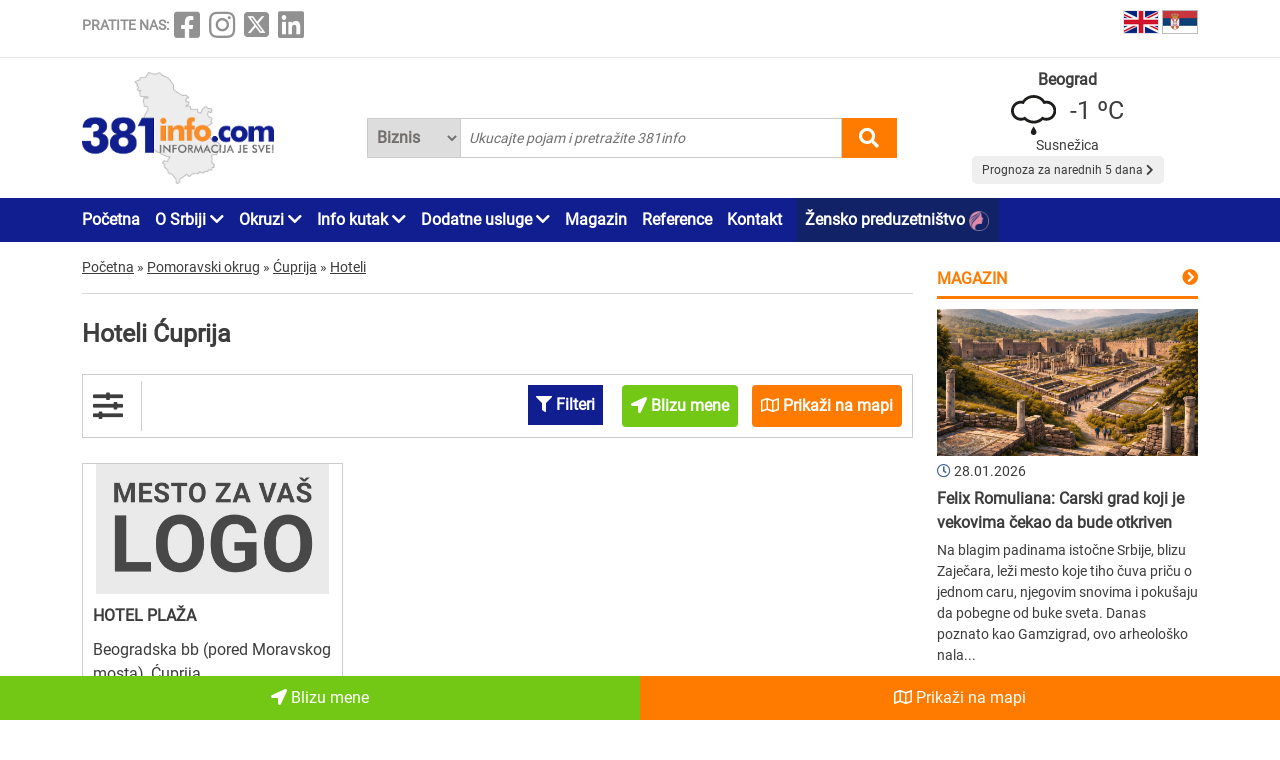

--- FILE ---
content_type: text/html; charset=UTF-8
request_url: https://www.381info.com/cuprija/hoteli
body_size: 41877
content:
<!DOCTYPE html>
<html lang="sr">

<head>
    <meta charset="UTF-8">
    <meta name="viewport" content="width=device-width, initial-scale=1.0">
    <meta http-equiv="X-UA-Compatible" content="ie=edge">

    <title>Hoteli Ćuprija , hotel u Ćupriji</title>
    <meta name="description" content="Ćuprija je mesto gde živite ili se nalazite u prolazu Ćuprijom i u potrazi ste za hotelima?Ne morate pretraživati dalje za hotelom ili hotelima u okolini Ćuprije jer ste na pravom mestu.Na ovoj strani...">
    <meta name="keywords" content="Hoteli Ćuprija , hotel u Ćupriji">

            <meta name="robots" content="index,follow">
    
    

    <link rel="canonical" href="https://www.381info.com/cuprija/hoteli">
    <link rel="shortcut icon" href="https://www.381info.com/favicon.ico">
    <link rel="icon" href="https://www.381info.com/favicon.ico">
    <link rel="image_src" href="https://www.381info.com/images/ogimage.png">

            <link rel="alternate" hreflang="sr" href="https://www.381info.com/cuprija/hoteli">
                <link rel="alternate" hreflang="en" href="https://www.381info.com/en/cuprija/hotels">
    
    <meta name="author" content="381info.com <predrag@011info.com>">
    <meta name="publisher" content="381info.com <predrag@011info.com>">
    <meta name="copyright" content="© 381info.com">
    <meta name="google-site-verification" content="AuHrKoKvxBF6ymiJ_0E32-B4E9RCPZAD_SQEe3zqZe0" />
    <meta name="google" content="notranslate">
    <meta name="HandheldFriendly" content="True">
    <meta name="theme-color" content="#111e90">

    <!-- open graph -->
    <meta property="og:locale" content="sr_RS">
    <meta property="og:type" content="website">
    <meta property="og:title" content="Hoteli Ćuprija , hotel u Ćupriji">
    <meta property="og:url" content="https://www.381info.com/cuprija/hoteli">
    <meta property="og:description" content="Ćuprija je mesto gde živite ili se nalazite u prolazu Ćuprijom i u potrazi ste za hotelima?Ne morate pretraživati dalje za hotelom ili hotelima u okolini Ćuprije jer ste na pravom mestu.Na ovoj strani...">
    <meta property="og:site_name" content="381info.com">
    <meta property="fb:app_id" content="1285367254">
    <meta property="fb:admins" content="1285367254">
    <meta property="og:image" content="https://www.381info.com/images/ogimage.png">
<meta property="og:image:alt" content="381info.com">

    <!-- Twitter Meta Tags -->
    <meta name="twitter:site" content="381info.com">
    <meta name="twitter:card" content="summary_large_image">
    <meta name="twitter:title" content="Hoteli Ćuprija , hotel u Ćupriji">
    <meta name="twitter:url" content="https://www.381info.com/cuprija/hoteli">
    <meta name="twitter:description" content="Ćuprija je mesto gde živite ili se nalazite u prolazu Ćuprijom i u potrazi ste za hotelima?Ne morate pretraživati dalje za hotelom ili hotelima u okolini Ćuprije jer ste na pravom mestu.Na ovoj strani...">
    <meta name="twitter:image" content="https://www.381info.com/images/ogimage.png">
    <meta name="twitter:creator" content="381info.com" />
    <meta name="twitter:domain" content="https://www.381info.com/" />

    <!-- DNS prefetch -->
    <!-- CDN JS -->
    <link rel="dns-prefetch" href="//cdnjs.cloudflare.com">
    <!-- jQuery CDN -->
    <link rel="dns-prefetch" href="//code.jquery.com">
    <!-- Bootstrap CDN -->
    <link rel="dns-prefetch" href="//netdna.bootstrapcdn.com">
    <!-- Google Tag Manager -->
    <link rel="dns-prefetch" href="//www.googletagmanager.com">
    <!-- Google CDN -->
    <link rel="dns-prefetch" href="//ajax.googleapis.com">
    <!-- Google Analytics -->
    <link rel="dns-prefetch" href="//www.google-analytics.com">
    <!-- Google Fonts -->
    <link rel="dns-prefetch" href="//fonts.googleapis.com">
    <link rel="dns-prefetch" href="//fonts.gstatic.com">
    <!-- CDN Font awesome -->
    <link rel="dns-prefetch" href="//use.fontawesome.com">
    <!-- ./DNS prefetch -->

    <script type="application/ld+json">
        {
            "@context": "http://schema.org",
            "@type": "Organization",
            "name": "381info.com",
            "url": "https://www.381info.com/",
            "logo": "https://www.381info.com/images/logo.png"
        }
    </script>

    <script type="application/ld+json">
        {
            "@context" : "http://schema.org",
            "@type": "WebPage",
              "name" : "381info.com",
             "url" : "https://www.381info.com/",

            "publisher": {
                "@type": "Organization",
                "name": "381info.com",
                "url" : "https://www.381info.com/",
                "logo": {
                    "@type": "ImageObject",
                    "url": "https://www.381info.com/images/logo.png"
                },
                "sameAs" : [
                    "https://www.facebook.com/381info/",
                    "https://www.instagram.com/381info/",
                    "https://twitter.com/381info",
                    "https://www.linkedin.com/company/011info-com/about/"
                ]
            }
        }
    </script>

    <!-- jquery -->
    <script src="https://code.jquery.com/jquery-3.6.0.min.js" integrity="sha256-/xUj+3OJU5yExlq6GSYGSHk7tPXikynS7ogEvDej/m4=" crossorigin="anonymous" defer></script>

    <!-- bootstrap -->
    <link href="https://cdn.jsdelivr.net/npm/bootstrap@5.1.3/dist/css/bootstrap.min.css" rel="stylesheet" integrity="sha384-1BmE4kWBq78iYhFldvKuhfTAU6auU8tT94WrHftjDbrCEXSU1oBoqyl2QvZ6jIW3" crossorigin="anonymous">
    <script src="https://cdn.jsdelivr.net/npm/bootstrap@5.1.3/dist/js/bootstrap.bundle.min.js" integrity="sha384-ka7Sk0Gln4gmtz2MlQnikT1wXgYsOg+OMhuP+IlRH9sENBO0LRn5q+8nbTov4+1p" crossorigin="anonymous" defer></script>

    <!-- fontawesome -->
    <link rel="stylesheet" href="https://cdnjs.cloudflare.com/ajax/libs/font-awesome/5.15.3/css/all.min.css" integrity="sha512-iBBXm8fW90+nuLcSKlbmrPcLa0OT92xO1BIsZ+ywDWZCvqsWgccV3gFoRBv0z+8dLJgyAHIhR35VZc2oM/gI1w==" crossorigin="anonymous">

    <!-- css -->
    <link rel="stylesheet" href="https://www.381info.com/css/main.css?v22">
    <link rel="stylesheet" href="https://www.381info.com/css/responsive.css?v19" media="screen and (max-width: 1199px)">

    <!-- autosuggest -->
    <script src="https://www.381info.com/lib/autosuggest/autosuggest.js" defer></script>

    <!-- main js -->
    <script src="https://www.381info.com/js/main.js?v7" defer></script>

    <!-- analytics -->
    <!-- Google tag (gtag.js) -->
    <script async src="https://www.googletagmanager.com/gtag/js?id=G-PXECRG9BBJ"></script>
    <script>
        window.dataLayer = window.dataLayer || [];

        function gtag() {
            dataLayer.push(arguments);
        }
        gtag('js', new Date());

        gtag('config', 'G-PXECRG9BBJ');
    </script>
    <!-- ./analytics -->

        
    <script type="text/javascript">
    window.onload = (function() {
        document.getElementById('showAllOnMapButton').onclick = (function() {

            var src = 'https://maps.google.com/maps/api/js?language=' + lang + '&key=AIzaSyDrqVIUJcdAE7XS8a9mSMWk964RKC2iHGU';
            if (!isScriptLoaded(src)) {
                loadJS(src);
            }

            setTimeout(function() {
                initMap();
            }, 500);
        })
    })

    function initMap() {

        var center = {
            lat: 44.8166277,
            lng: 20.4594736
        };

        var map = new google.maps.Map(document.getElementById('google-maps'), {
            zoom: 12,
            center: center
        });

        var mapsIconBase = 'https://maps.google.com/mapfiles/kml/paddle/';

        var mapsIcons = {
            'default': '/images/maps/red-circle.png',
            'additional': '/images/maps/orange-circle.png',
        };

        var infowindow = new google.maps.InfoWindow();
        var bounds = new google.maps.LatLngBounds();

        var locations = [
                            {
                    "imeFirme": "HOTEL PLAŽA",
                    "dodatnaLokacija": "main",
                    "adresa": "Beogradska bb (pored Moravskog mosta), Ćuprija",
                    "lat": "43.938735",
                    "lng": "21.368136",
                    "url": "https://www.381info.com/cuprija/hoteli/hotel-plaza",
                    "isDefault": true
                },
                                    ];

        for (var i = 0; i < locations.length; i++) {

            var position = new google.maps.LatLng(parseFloat(locations[i]['lat']), parseFloat(locations[i]['lng']));
            var marker = new google.maps.Marker({
                position: position,
                map: map,
                optimized: true,
                zIndex: 5,
                icon: locations[i]['isDefault'] == true ? mapsIcons['default'] : mapsIcons['additional']
            });

            google.maps.event.addListener(marker, 'click', (function(marker, i) {
                return function() {
                    var imeFirme = locations[i].imeFirme;
                    var adresa = locations[i].adresa;
                    infowindow.setContent('<a href="' + locations[i].url + '" target="_blank" class="more"><strong>' + imeFirme + '</strong></a>' + '<br/>' + adresa);
                    infowindow.open(map, marker);
                }
            })(marker, i));

            google.maps.event.trigger(map, "resize");

            var loc = new google.maps.LatLng(marker.position.lat(), marker.position.lng());

            bounds.extend(loc);
        }

        map.fitBounds(bounds); //auto-zoom
        map.panToBounds(bounds); //auto-center
    }
</script>
    

    
    
    
        

    
    
    
    <!--PubJelly begin-->
    <!--PubJelly do not edit below-->
    <script>
        'use strict';
        (function(b, t, q, h, c, e, f, r, u, a, v, w, m, k, n, p, l) {
            l = (d, g) => {
                m = new URLSearchParams(q.search);
                m.has(d) ? g = m.get(d) : b[h] && b[h].hasOwnProperty(d) && (g = b[h][d]);
                return isNaN(+g) ? g : +g
            };
            l("pjnx", !1) || (b[h] = b[h] || {}, b[c] = b[c] || {}, b[c][e] = b[c][e] || [], k = d => {
                a.b[d] = performance.now();
                a.b[f](d)
            }, n = (d, g) => {
                for (; 0 < d.length;) g[f](d.shift())
            }, p = () => {
                a.p = b[c][e][f];
                b[c][e][f] = a.s[f].bind(a.s)
            }, a = b["__" + h] = {
                t: l("pjfsto", 3E3),
                m: l("pjfstom", 2),
                s: [() => {
                    k("s");
                    b[c].pubads().setTargeting("pjpel", a.b)
                }],
                f: d => {
                    a.p &&
                        (k("f" + d), b[c][e][f] = a.p, a.p = !1, n(a.s, b[c][e]))
                },
                g: () => {
                    a.p && p();
                    k("g");
                    a.r = setTimeout(() => a.f("t"), a.t + a.b.g * a.m)
                }
            }, b[c][e].shift && (n(b[c][e], a.s), a.b = [], b[c][e][f](() => a.g()), p(), k("v" + r)))
        })(window, document, location, "pubjelly", "googletag", "cmd", "push", 4);
    </script>
    <script async src="https://pubjelly.nxjmp.com/a/main/pubjelly.js?key=011info" onerror="__pubjelly.f('e')"></script>
    <!--PubJelly end-->
    <script async src="https://securepubads.g.doubleclick.net/tag/js/gpt.js" crossorigin="anonymous"></script>
    

    
</head>

<body class="body-oblast body-oblast-show">

    <header>
        <div class="top container">
            <div class="row">

                <div class="social col-xl-6">
                    <span class="text">PRATITE NAS:</span>
<a href="https://www.facebook.com/381info/" target="_blank"><i class="fab fa-facebook-square"></i></a>
<a href="https://www.instagram.com/381info/" target="_blank"><i class="fab fa-instagram"></i></a>
<a href="https://twitter.com/381info" target="_blank">
    <img class="social-twitter-desktop" src="/images/icons/x.png" alt="x social">
    <img class="social-twitter-mobile" src="/images/icons/x-white.png" alt="x social">
</a>
<a href="https://www.linkedin.com/company/011info-com/about/" target="_blank"><i class="fab fa-linkedin"></i></a>
                </div>

                <div class="language col-xl-6">

                    <span class="item">
                        <a href="https://www.381info.com/en/cuprija/hotels">
                            <img src="/images/english-flag.png" alt="English flag" />
                            <span class="tekst"></span>
                        </a>
                    </span>

                    <span class="item">
                        <a href="https://www.381info.com/cuprija/hoteli">
                            <img src="/images/serbian-flag.png" alt="Srpska zastava" />
                            <span class="tekst"></span>
                        </a>
                    </span>

                </div>

            </div>
        </div>

        <div class="line"></div>

        <div class="bottom container">
            <div class="row">

                <div class="logo col-xl-3">
                    <a href="https://www.381info.com">
                        
                        <img src="/images/logo.png" alt="381info logo" />
                    </a>
                </div>

                <div class="mobile-menu-icon col-2 valign-middle" onclick="openNav()">
                    <i class="fas fa-bars"></i>
                </div>

                <div class="search col-xl-6 col-10">
                    <div class="autocomplete">
                        <form action="https://www.381info.com/pretraga" method="get" id="pretraga" autocomplete="off">
                            <div class="search-select">
                                <select name="pretrazi">
                                    <option value="biznis" >
                                        Biznis</option>
                                    <option value="magazin" >
                                        Magazin</option>
                                </select>
                            </div>
                            <input value="" id="pretraga-search-input" name="rec" class="search-input" type="text" placeholder=" Ukucajte pojam i pretražite 381info" />
                            <i class="fas fa-search" id="pretrazi"></i>
                        </form>
                    </div>
                </div>

                <div class="col-xl-3">
                    <div class="prognoza" id="header-prognoza"></div>
                </div>

            </div>
        </div>

        <div class="menu">
            <div class="container">
                <div class="row">
                    <div class="col-xl-12">
                        <ul id="nav">

                            <div class="mobile-menu">
                                <div class="close-menu mobile-v"><i class="fas fa-times" onclick="closeNav()"></i>
                                </div>

                                <li class="item"><a href="https://www.381info.com">Početna</a></li>

<li class="item with-submenu">
    <a href="#">O Srbiji <i class="fas fa-chevron-down"></i></a>
    <ul class="submenu">

        <li><a href="https://www.381info.com/o-srbiji">O Srbiji</a></li>

                    <li><a href="https://www.381info.com/manastiri">Manastiri Srbije</a></li>

            <li><a href="https://www.381info.com/srpske-slave">Srpske slave</a></li>

            <li><a href="https://www.381info.com/verski-kalendar">Verski praznici</a></li>

            <li><a href="https://www.381info.com/srpski-obicaji">Srpski običaji</a></li>

            <li><a href="https://www.381info.com/manifestacije-u-srbiji">Manifestacije u Srbiji</a></li>
        
        <li><a href="https://www.381info.com/pozivni-brojevi">Pozivni brojevi</a></li>

        <li><a href="https://www.381info.com/postanski-brojevi">Poštanski brojevi</a></li>

                    <li><a href="https://www.381info.com/pravopis-srpskog-jezika">Pravopis</a></li>

            <li><a href="https://www.381info.com/registarske-tablice">Registarske tablice</a></li>
        
        <li><a href="https://www.381info.com/autokarta-srbije">Autokarta Srbije</a></li>

        <li><a href="https://www.381info.com/slike-srbija">Slike Srbije</a></li>

        <li><a href="https://www.381info.com/granicni-prelazi-kamere">Granični prelazi kamere</a></li>
    </ul>
</li>

<li class="item with-submenu">
    <a href="#">Okruzi <i class="fas fa-chevron-down"></i></a>
    <ul class="submenu">
        <li><a href="https://www.381info.com/severnobacki-okrug">Severnobački okrug</a></li>
    <li><a href="https://www.381info.com/srednjebanatski-okrug">Srednjebanatski okrug</a></li>
    <li><a href="https://www.381info.com/severnobanatski-okrug">Severnobanatski okrug</a></li>
    <li><a href="https://www.381info.com/juznobanatski-okrug">Južnobanatski okrug</a></li>
    <li><a href="https://www.381info.com/zapadnobacki-okrug">Zapadnobački okrug</a></li>
    <li><a href="https://www.381info.com/juznobacki-okrug">Južnobački okrug</a></li>
    <li><a href="https://www.381info.com/sremski-okrug">Sremski okrug</a></li>
    <li><a href="https://www.381info.com/beogradski-okrug">Beogradski okrug</a></li>
    <li><a href="https://www.381info.com/macvanski-okrug">Mačvanski okrug</a></li>
    <li><a href="https://www.381info.com/kolubarski-okrug">Kolubarski okrug</a></li>
    <li><a href="https://www.381info.com/podunavski-okrug">Podunavski okrug</a></li>
    <li><a href="https://www.381info.com/branicevski-okrug">Braničevski okrug</a></li>
    <li><a href="https://www.381info.com/sumadijski-okrug">Šumadijski okrug</a></li>
    <li><a href="https://www.381info.com/pomoravski-okrug">Pomoravski okrug</a></li>
    <li><a href="https://www.381info.com/borski-okrug">Borski okrug</a></li>
    <li><a href="https://www.381info.com/zajecarski-okrug">Zaječarski okrug</a></li>
    <li><a href="https://www.381info.com/zlatiborski-okrug">Zlatiborski okrug</a></li>
    <li><a href="https://www.381info.com/moravicki-okrug">Moravički okrug</a></li>
    <li><a href="https://www.381info.com/raski-okrug">Raški okrug</a></li>
    <li><a href="https://www.381info.com/rasinski-okrug">Rasinski okrug</a></li>
    <li><a href="https://www.381info.com/nisavski-okrug">Nišavski okrug</a></li>
    <li><a href="https://www.381info.com/toplicki-okrug">Toplički okrug</a></li>
    <li><a href="https://www.381info.com/pirotski-okrug">Pirotski okrug</a></li>
    <li><a href="https://www.381info.com/jablanicki-okrug">Jablanički okrug</a></li>
    <li><a href="https://www.381info.com/pcinjski-okrug">Pčinjski okrug</a></li>
    <li><a href="https://www.381info.com/kosovski-okrug">Kosovski okrug</a></li>
    <li><a href="https://www.381info.com/pecki-okrug">Pećki okrug</a></li>
    <li><a href="https://www.381info.com/prizrenski-okrug">Prizrenski okrug</a></li>
    <li><a href="https://www.381info.com/kosovskomitrovacki-okrug">Kosovsko-Mitrovački okrug</a></li>
    <li><a href="https://www.381info.com/kosovskopomoravski-okrug">Kosovsko-Pomoravski okrug</a></li>
    </ul>
</li>

<li class="item with-submenu">
    <a href="#">Info kutak <i class="fas fa-chevron-down"></i></a>
    <ul class="submenu">

                    <li><a href="https://www.381info.com/rodbinski-nazivi">Rodbinski nazivi</a></li>
        
        <li><a href=" https://www.011info.com/aerodrom" target="blank">Aerodrom Beograd</a></li>

        <li><a href="https://www.381info.com/kursna-lista">Kursna lista</a></li>

        <li><a href="https://www.381info.com/vremenska-prognoza">Vremenska prognoza</a></li>

                    <li><a href="https://www.381info.com/posao">Zaposlenje na 381info</a></li>
        
    </ul>
</li>

<li class="item with-submenu">
    <a href="#">Dodatne usluge <i class="fas fa-chevron-down"></i></a>
    <ul class="submenu">

        <li><a href="https://www.381info.com/kartice">NFC kartice</a></li>
                    <li><a href="https://www.381info.com/dizajn">Usluge dizajna <img src="/images/dizajn.png" alt="Usluge dizajna"> </a></li>
            <li><a href="https://www.381info.com/covek-od-poverenja">Čovek od poverenja <img src="/images/covek-od-poverenja-icon.png" alt="Čovek od poverenja"> </a></li>
            </ul>
</li>

<li class="item"><a href="https://www.381info.com/magazin">Magazin</a></li>

<li class="item"><a href="https://www.381info.com/reference">Reference</a></li>



<li class="item"><a href="https://www.381info.com/kontakt">Kontakt</a></li>

    <li class="item" style="background:#112366; padding-right:5px; padding-left:8px">
        <a href="https://www.011info.com/zensko-preduzetnistvo">
            Žensko preduzetništvo
            <img src="/images/zensko-preduzetnistvo-white-pink.png" alt="" style="vertical-align:middle; margin-right:5px">
        </a>
    </li>

                                <div class="follow-us mobile-v">
                                    <span class="text">PRATITE NAS:</span>
<a href="https://www.facebook.com/381info/" target="_blank"><i class="fab fa-facebook-square"></i></a>
<a href="https://www.instagram.com/381info/" target="_blank"><i class="fab fa-instagram"></i></a>
<a href="https://twitter.com/381info" target="_blank">
    <img class="social-twitter-desktop" src="/images/icons/x.png" alt="x social">
    <img class="social-twitter-mobile" src="/images/icons/x-white.png" alt="x social">
</a>
<a href="https://www.linkedin.com/company/011info-com/about/" target="_blank"><i class="fab fa-linkedin"></i></a>
                                </div>
                            </div>

                        </ul>
                    </div>
                </div>
            </div>
        </div>

    </header>

        <main class="oblast container">
        <div class="row">

            <div class="paketi col-xl-9">

                <div class="row">
        <div class="container">
            <div class="breadcrumbs" itemscope itemtype="http://schema.org/BreadcrumbList">

                <div class="item" itemprop="itemListElement" itemscope itemtype="http://schema.org/ListItem">
                    <a href="https://www.381info.com" itemscope itemtype="http://schema.org/Thing" itemprop="item" itemid="https://www.381info.com">
                        <span itemprop="name">Početna</span>
                    </a>
                    <meta itemprop="position" content="1" />
                </div>

                <div class="separator">»</div>

                
                                    <div class="item" itemprop="itemListElement" itemscope itemtype="http://schema.org/ListItem">
                        <a href="https://www.381info.com/pomoravski-okrug" itemscope itemtype="http://schema.org/Thing" itemprop="item" itemid="https://www.381info.com/pomoravski-okrug">
                            <span itemprop="name">Pomoravski okrug</span>
                        </a>
                        <meta itemprop="position" content="2" />
                    </div>
                                            <div class="separator">»</div>
                                                        <div class="item" itemprop="itemListElement" itemscope itemtype="http://schema.org/ListItem">
                        <a href="https://www.381info.com/cuprija" itemscope itemtype="http://schema.org/Thing" itemprop="item" itemid="https://www.381info.com/cuprija">
                            <span itemprop="name">Ćuprija</span>
                        </a>
                        <meta itemprop="position" content="3" />
                    </div>
                                            <div class="separator">»</div>
                                                        <div class="item" itemprop="itemListElement" itemscope itemtype="http://schema.org/ListItem">
                        <a href="https://www.381info.com/cuprija/hoteli" itemscope itemtype="http://schema.org/Thing" itemprop="item" itemid="https://www.381info.com/cuprija/hoteli">
                            <span itemprop="name">Hoteli</span>
                        </a>
                        <meta itemprop="position" content="4" />
                    </div>
                                    
            </div>
        </div>
    </div>

                <div class="content">
                    <h1 class="naslov">Hoteli Ćuprija</h1>
                                    </div>

                
                <div class="filteri-container">
                    <div class="row">

                        <div class="filter-ikonica col-xl-1 col-2 valign-middle">
                            <i class="fas fa-sliders-h"></i>
                        </div>

                        <div class="filteri-dugmici col-xl-11 col-10">

                                                            <div id="prikazi-filtere" class="prikazi-filtere">
                                    <i class="fas fa-filter"></i> Filteri
                                </div>
                            

                            <a href="https://www.381info.com/cuprija/hoteli/blizu-mene">
                                <div class="blizu-mene-button btn">
                                    <i class="fas fa-location-arrow"></i> Blizu mene
                                </div>
                            </a>

                            <div id="showAllOnMapButton" class="prikazi-na-mapi btn" data-bs-toggle="modal" data-bs-target="#showAllOnMap">
                                <i class="far fa-map"></i> Prikaži na mapi
                            </div>

                        </div>

                        <div class="modal fade" id="showAllOnMap" tabindex="-1" aria-labelledby="showAllOnMapLabel" aria-hidden="true">
    <div class="modal-dialog modal-xl modal-dialog-centered">
        <div class="modal-content">

            <div class="modal-header">
                <button type="button" class="btn-close" data-bs-dismiss="modal" aria-label="close"></button>
            </div>

            <div class="modal-body">
                <div class="prikaz-mape container-fluid">
                    <div class="row">
                        <div id="google-maps" class="google-maps"></div>
                    </div>
                </div>
            </div>

        </div>
    </div>
</div>

                    </div>
                </div>

                                    <div id="filteri" class="filteri">
                        <form action="" method="get">

                            
		<div class="item">
			<div class="row">
				<div class="input-container col-xl-4">
					<strong>Kapacitet</strong>
					<strong>do</strong>
					<input class="input-from" name="smestajni_kapacitet_do" type="text" value="" />
				</div>

				<div class="input-container col-xl-4">
					<strong>Cena</strong>
					<strong>do</strong>
					<input class="input-from" name="smestajni_kapacitet_cena_do" type="text" value="" />
					<strong>RSD</strong>
				</div>
			</div>
		</div>
		

                            <input class="submit" type="submit" value="Pretražite po filterima" />
                        </form>
                    </div>
                                


                <div class="list">
                    <div class="row equal-height">

                                                                                    <div class="col-xl-4 col-6">
    <div class="item ">
        <a href="https://www.381info.com/cuprija/hoteli/hotel-plaza">
            <img class="logo" src="/images/a-paket-logo-sr.jpg" alt="HOTEL PLAŽA Ćuprija" />
            <div class="wrapper">
                <div class="ime">HOTEL PLAŽA</div>
                <div class="adresa">Beogradska bb (pored Moravskog mosta), Ćuprija</div>
            </div>
                        <div class="wrapper">
                <div class="tekst">- Nudimo jednokrevetne pa do lux sobe, - prenociste sa vrhunskom kuhinjom - takodje vrse izdavanje soba na duzi period - uz sve to koriscenje bazena je besplatno - imaju dve sale kapaciteta 150 i 700...</div>
            </div>
        </a>
    </div>
</div>
                                                    
                        

                    </div>
                </div>


                <div class="content">
                    <h2 class="podnaslov">Hotel u Ćupriji</h2>
                    <p><strong>Ćuprija</strong> je mesto gde živite ili se nalazite u prolazu <strong>Ćuprijom</strong> i u potrazi ste za <strong>hotelima</strong>?</p><p>Ne morate pretraživati dalje za <strong>hotelom ili hotelima</strong> u okolini <strong>Ćuprije</strong> jer ste na pravom mestu.</p><p>Na ovoj stranici možete pronaći <strong>hotele</strong> i sve što vas zanima vezano za <strong>hotel u Ćupriji</strong>.</p><p>Od <strong>hotela (hotela)</strong> pa do svih informacija <strong>cene, radno vreme, brojeve telefona</strong>, ukratko sve o <strong>hotelu</strong> zato pravo  <strong>u Ćupriju</strong>. </p><p>Planirate da posetite ovo živopisno mesto ili ste meštanin koji očekuje dolazak poslovnog partnera ili rođaka iz inostranstva?
Potrebna Vam je uredna i povoljna hotelska soba?
Na ovoj strani portala 381info.com ćete pronaći svoj omiljeni ili budući omiljeni hotel u ovom mestu.
Uživajte!</p><p>Hoteli Ćuprija pružaju luksuzan i udoban smeštaj za sve vrste posetilaca, sa pažljivo uređenim sobama, vrhunskom uslugom i dodatnim sadržajima poput spa centra ili restorana. Boravak postaje pravo iskustvo opuštanja i uživanja, dok se gostoprimstvo i pažnja prema detaljima cene u Ćupriji.</p><p>Ćuprija pripada okrugu koji se zove Pomoravski.<br/>Ćuprija leži na obali Velike Morave, između Jagodine i Paraćina. Grad ima dugu istoriju i značajnu ulogu u saobraćajnoj mreži centralne Srbije.</p>
                </div>

                
                <div class="row">
    <div class="col-xl-12">
        <div class="prijavite-firmu col-xl-12">
            <p class="title">Želite da se i Vaša firma nađe u našem biznis katalogu ?</p>
            <div class="button"><a href="https://www.381info.com/oglasite-se">PRIJAVITE FIRMU</a></div>
        </div>
    </div>
</div>

            </div>

            <div class="sidebar col-xl-3">

    
            

    
                <div class="magazin">

            <div class="naslov">
                <a href="https://www.381info.com/magazin">
                    Magazin
                </a>
            </div>
            <i class="right-arrow orange fas fa-chevron-circle-right"></i>

            <div class="clear"></div>

            <div class="linija"></div>

            <div class="item ">
    <div class="slika">
        <a href="https://www.381info.com/magazin/felix-romuliana-carski-grad-koji-je-vekovima-cekao-da-bude-otkriven">
            <img src="/images/magazin/358/Feliks romuliana.jpg" alt="Felix Romuliana: Carski grad koji je vekovima čekao da bude otkriven" />
        </a>
    </div>

    <div class="datum">
        <i class="far fa-clock"></i>
        28.01.2026
    </div>

    <div class="naziv">
        <a href="https://www.381info.com/magazin/felix-romuliana-carski-grad-koji-je-vekovima-cekao-da-bude-otkriven">
            <strong>Felix Romuliana: Carski grad koji je vekovima čekao da bude otkriven</strong>
        </a>
    </div>

    <div class="opis">
        <p>Na blagim padinama istočne Srbije, blizu Zaječara, leži mesto koje tiho čuva priču o jednom caru, njegovim snovima i pokušaju da pobegne od buke sveta. Danas poznato kao Gamzigrad, ovo arheološko nala...</p>
    </div>

    <div class="detaljnije">
        <a href="https://www.381info.com/magazin/felix-romuliana-carski-grad-koji-je-vekovima-cekao-da-bude-otkriven">
            Detaljnije...
        </a>
    </div>
</div>

        </div>
        

    
                <div class="izdvajamo">
            <div class="naslov">IZDVAJAMO u februaru</div>
            <div class="linija"></div>

                            <div class="paket">
                    <a href="https://www.381info.com/zlatibor/smestaj/vila-borova-i-agencija-miros">
                        <img src="/paketi/3978/logo.jpg" alt="VILA BOROVA I AGENCIJA MIROS Zlatibor" />
                        <strong class="naslov">VILA BOROVA I AGENCIJA MIROS</strong>
                        <p class="adresa">Jovanke Jeftanović 5, Zlatibor</p>
                    </a>
                </div>
            
        </div>
        

    
    <div class="preporucujemo">

        <div class="naslov">O Srbiji</div>
        <div class="linija"></div>

                    <div class="item">
                <img class="ikonica" src="/images/preporucujemo/manastiri-srbije.svg" alt="Manastiri Srbije" />
                <p class="link"><a href="https://www.381info.com/manastiri">Manastiri Srbije</a></p>
            </div>

            <div class="item">
                <img class="ikonica" src="/images/preporucujemo/srpske-slave.svg" alt="Srpske slave" />
                <p class="link"><a href="https://www.381info.com/srpske-slave">Srpske slave</a></p>
            </div>

            <div class="item">
                <img class="ikonica" src="/images/preporucujemo/verski-praznici.svg" alt="Verski praznici" />
                <p class="link"><a href="https://www.381info.com/verski-kalendar">Verski praznici</a></p>
            </div>

            <div class="item">
                <img class="ikonica" src="/images/preporucujemo/ocilo.svg" alt="Verski praznici" />
                <p class="link"><a href="https://www.381info.com/srpski-obicaji">Srpski običaji</a></p>
            </div>


            <div class="item">
                <img class="ikonica" src="/images/preporucujemo/manifestacije-u-srbiji.svg" alt="Manifestacije" />
                <p class="link"><a href="https://www.381info.com/manifestacije-u-srbiji">Manifestacije</a></p>
            </div>
        
        <div class="item">
            <img class="ikonica" src="/images/preporucujemo/pozivni-brojevi.svg" alt="Pozivni brojevi" />
            <p class="link"><a href="https://www.381info.com/pozivni-brojevi">Pozivni brojevi</a></p>
        </div>

        <div class="item">
            <img class="ikonica" src="/images/preporucujemo/postanski-brojevi.svg" alt="Poštanski brojevi" />
            <p class="link"><a href="https://www.381info.com/postanski-brojevi">Poštanski brojevi</a></p>
        </div>

                    <div class="item">
                <img class="ikonica" src="/images/preporucujemo/pravopis-srpski-jezik.svg" alt="Pravopis srpskog jezika" />
                <p class="link"><a href="https://www.381info.com/pravopis-srpskog-jezika">Pravopis</a></p>
            </div>

            <div class="item">
                <img class="ikonica" src="/images/preporucujemo/registarske-tablice.svg" alt="Registarske tablice" />
                <p class="link"><a href="https://www.381info.com/registarske-tablice">Registarske tablice</a></p>
            </div>
        
        <div class="item">
            <img class="ikonica" src="/images/preporucujemo/autokarta-srbije.svg" alt="Autokarta Srbije" />
            <p class="link"><a href="https://www.381info.com/autokarta-srbije">Autokarta Srbije</a></p>
        </div>

        <div class="item">
            <img class="ikonica" src="/images/preporucujemo/granicni-prelaz-kamere.svg" alt="Granični prelazi kamere" />
            <p class="link"><a href="https://www.381info.com/granicni-prelazi-kamere">Granični prelazi kamere</a></p>
        </div>

    </div>

    <div class="preporucujemo">

        <div class="naslov">Info kutak</div>
        <div class="linija"></div>

                    <div class="item">
                <img class="ikonica" src="/images/preporucujemo/rodbinski-nazivi.svg" alt="Rodbinski nazivi" />
                <p class="link"><a href="https://www.381info.com/rodbinski-nazivi">Rodbinski nazivi</a></p>
            </div>
        
        <div class="item">
            <img class="ikonica" src="/images/preporucujemo/aerodrom.svg" alt="Aerodrom Beograd" />
            <p class="link"><a target="blank" href="https://www.011info.com/aerodrom">Aerodrom Beograd</a></p>
        </div>

        <div class="item">
            <img class="ikonica" src="/images/preporucujemo/kursna-lista.svg" alt="Kursna lista" />
            <p class="link"><a href="https://www.381info.com/kursna-lista">Kursna lista</a></p>
        </div>

        <div class="item">
            <img class="ikonica" src="/images/preporucujemo/vremenska-prognoza.svg" alt="Vremenska prognoza" />
            <p class="link"><a href="https://www.381info.com/vremenska-prognoza">Vremenska prognoza</a></p>
        </div>

                    <div class="item">
                <img class="ikonica" src="/images/preporucujemo/zaposlenje-na-381info.svg" alt="Zaposlenje na 381info" />
                <p class="link"><a href="https://www.381info.com/posao">Zaposlenje na 381info</a></p>
            </div>
        
    </div>
    

    
    
        

</div><!-- ./sidebar -->

        </div>
    </main><!-- ./home -->

    

    <div class="footer-share container">

        <div class="title">
            <i class="fa fa-share-alt"></i>
            <span>Podelite informacije sa prijateljima</span>
        </div>

        <ul class="icons">
            <li class="facebook"><a class="fbsharelink" href="#" target="_blank"><i class="fab fa-facebook-f"></i></a></li>
            <li class="twitter"><a class="tweet" href="#" target="_blank"><img style="width:50px; margin-bottom:12px" src="/images/icons/x-social-in-circle.png" alt="X social"></a></li>
            <li class="linkedin"><a class="linkedin-share" href="#" target="_blank"><i class="fab fa-linkedin-in"></i></a></li>
            <li class="email" data-bs-toggle="modal" data-bs-target="#preporukaModal"><i class="far fa-envelope"></i></li>
            <li class="viber"><a href="#" class="viber-share" target="_blank"><i class="fab fa-viber"></i></a></li>
            <li class="whatsapp"><a href="#" class="whatsapp-share" target="_blank"><i class="fab fa-whatsapp"></i></a></li>
        </ul>

    </div>

    <div class="follow-us-footer mobile-v">
        <span class="text">PRATITE NAS:</span>
<a href="https://www.facebook.com/381info/" target="_blank"><i class="fab fa-facebook-square"></i></a>
<a href="https://www.instagram.com/381info/" target="_blank"><i class="fab fa-instagram"></i></a>
<a href="https://twitter.com/381info" target="_blank">
    <img class="social-twitter-desktop" src="/images/icons/x.png" alt="x social">
    <img class="social-twitter-mobile" src="/images/icons/x-white.png" alt="x social">
</a>
<a href="https://www.linkedin.com/company/011info-com/about/" target="_blank"><i class="fab fa-linkedin"></i></a>
    </div>

    <div class="modal fade" id="preporukaModal">
    <div class="modal-dialog modal-xl modal-dialog-centered">
        <div class="modal-content">

            <div class="modal-header">
                <button type="button" class="btn-close" data-bs-dismiss="modal"></button>
            </div>

            <div class="modal-body">
                <div id="preporukaShareContent" class="container-fluid">
                    <form action="" method="post">

                        <div class="form-group mb-3">
                            <label><strong>Vaša email adresa</strong></label> <span id="error_email_od" class="error"></span>
                            <input id="email_od" name="email_od" type="email" placeholder="Vaša email adresa" class="form-control">
                        </div>

                        <div class="form-group mb-3">
                            <label><strong>Email adresa primaoca</strong></label> <span id="error_email_ka" class="error"></span>
                            <input id="email_ka" name="email_ka" type="email" placeholder="Email adresa primaoca" class="form-control">
                        </div>

                        
                        <input class="submit" type="button" name="posalji" value="Pošaljite" />

                    </form>
                </div>
            </div>

        </div>
    </div>
</div>

    <footer>
        <div class="container">
            <div class="wrapper">
                <p>
                    381info.com developed by
                    <a href="https://www.011info.com/">
                        <u>011info.com</u>
                    </a> |
                                            <a href="https://www.381info.com/posao">
                            Zaposlenje
                        </a> |
                                        <a href="https://www.381info.com/kontakt">
                        Impressum
                    </a> |
                    <a href="https://www.381info.com/pravila-koriscenja">
                        Pravila korišćenja
                    </a> |
                    <a href="https://www.381info.com/webmail" target="_blank">
                        E-mail
                    </a>
                </p>
            </div>
        </div>
    </footer>

</body>

</html>

    <div class="floating-oblast-buttons">
        <div class="button blizu-mene-button">
            <a href="https://www.381info.com/cuprija/hoteli/blizu-mene">
                <i class="fas fa-location-arrow"></i> Blizu mene
            </a>
        </div>

        <div class="button prikazi-na-mapi" onclick="$('#showAllOnMapButton').click()">
            <i class="far fa-map"></i> Prikaži na mapi
        </div>
    </div>


--- FILE ---
content_type: text/html; charset=UTF-8
request_url: https://www.381info.com/api/weather?lat=44.80&lng=20.47&lang=sr
body_size: 475
content:
<div class="grad">
    <strong>Beograd</strong>
</div>

<img class="simbol" src="/images/vremenska-prognoza/susnezica.svg" alt="Vremenska prognoza">

    <div class="temperatura">
        -1 &#186;C
    </div>

<div class="vreme">
    Susnežica
</div>

<div class="narednih-5-dana">
    <a href="https://www.381info.com/vremenska-prognoza/Belgrade">
        Prognoza za narednih 5 dana
        <i class="fas fa-chevron-right"></i>
    </a>
</div>


--- FILE ---
content_type: application/javascript; charset=utf-8
request_url: https://fundingchoicesmessages.google.com/f/AGSKWxWWx6R41oaddgObyFHa6aR79GT7nxRHjUj7HU8sn7n6P_G6wec21EXB-Zwl_VvoXoOj7JhHuufK_yLonyHwa--9VK8KpH0bxQPxTTvMeU4ZKYtetZ4kl0ZnLfiSC64Pmi_BPHU4G85uFJZCpm32h4XRWnu8t8pZMACD9egaLKupl8JkNU4hX1D7Lds3/_-468-60._buzzAd_-468x060-/contentmobilead.-adblocker-detector/
body_size: -1285
content:
window['140507ac-02f0-4144-a580-5b0eefb45013'] = true;

--- FILE ---
content_type: image/svg+xml
request_url: https://www.381info.com/images/preporucujemo/postanski-brojevi.svg
body_size: 1685
content:
<svg xmlns="http://www.w3.org/2000/svg" width="20" height="20" viewBox="0 0 20 20">
  <path d="M15.3492969,0.00548837209 L4.65070313,0.00548837209 C2.08628906,0.00548837209 0,2.48962791 0,5.54306977 L0,19.9945116 L1.171875,19.9945116 L1.171875,17.9947442 L10.6986328,17.9947442 L10.6986328,19.9945116 L11.8705078,19.9945116 L11.8705078,17.9947442 L18.828125,17.9947442 L18.828125,19.9945116 L20,19.9945116 L20,5.54306977 C20,2.48962791 17.9137109,0.00548837209 15.3492969,0.00548837209 Z M10.6986328,5.54306977 L10.6986328,16.5993953 L1.171875,16.5993953 L1.171875,5.54306977 C1.171875,3.25906977 2.73246094,1.40083721 4.65070312,1.40083721 L12.2664453,1.40083721 C11.3054297,2.41604651 10.6986328,3.89665116 10.6986328,5.54306977 Z M18.828125,16.5993953 L11.8705078,16.5993953 L11.8705078,5.54306977 C11.8705078,3.25906977 13.4310938,1.40083721 15.3493359,1.40083721 C17.2675781,1.40083721 18.828125,3.25902326 18.828125,5.54306977 L18.828125,16.5993953 Z"/>
  <path d="M2.65230469,7.33827907 L2.65230469,12.8314884 L9.21816406,12.8314884 L9.21816406,7.33827907 L2.65230469,7.33827907 Z M6.62453125,8.73362791 L5.93523438,9.25730233 L5.2459375,8.73362791 L6.62453125,8.73362791 L6.62453125,8.73362791 Z M8.04628906,11.4361395 L3.82417969,11.4361395 L3.82417969,9.30869767 L5.93523438,10.9124651 L8.04628906,9.30869767 L8.04628906,11.4361395 Z"/>
  <rect width="4.868" height="1.395" x="12.915" y="6.614"/>
  <path d="M12.9153125,8.91172093 L12.9153125,13.5557209 L17.7832812,13.5557209 L17.7832812,8.91172093 L12.9153125,8.91172093 L12.9153125,8.91172093 Z M16.6114062,12.1604186 L14.0871875,12.1604186 L14.0871875,10.3071163 L16.6114062,10.3071163 L16.6114062,12.1604186 Z"/>
</svg>
